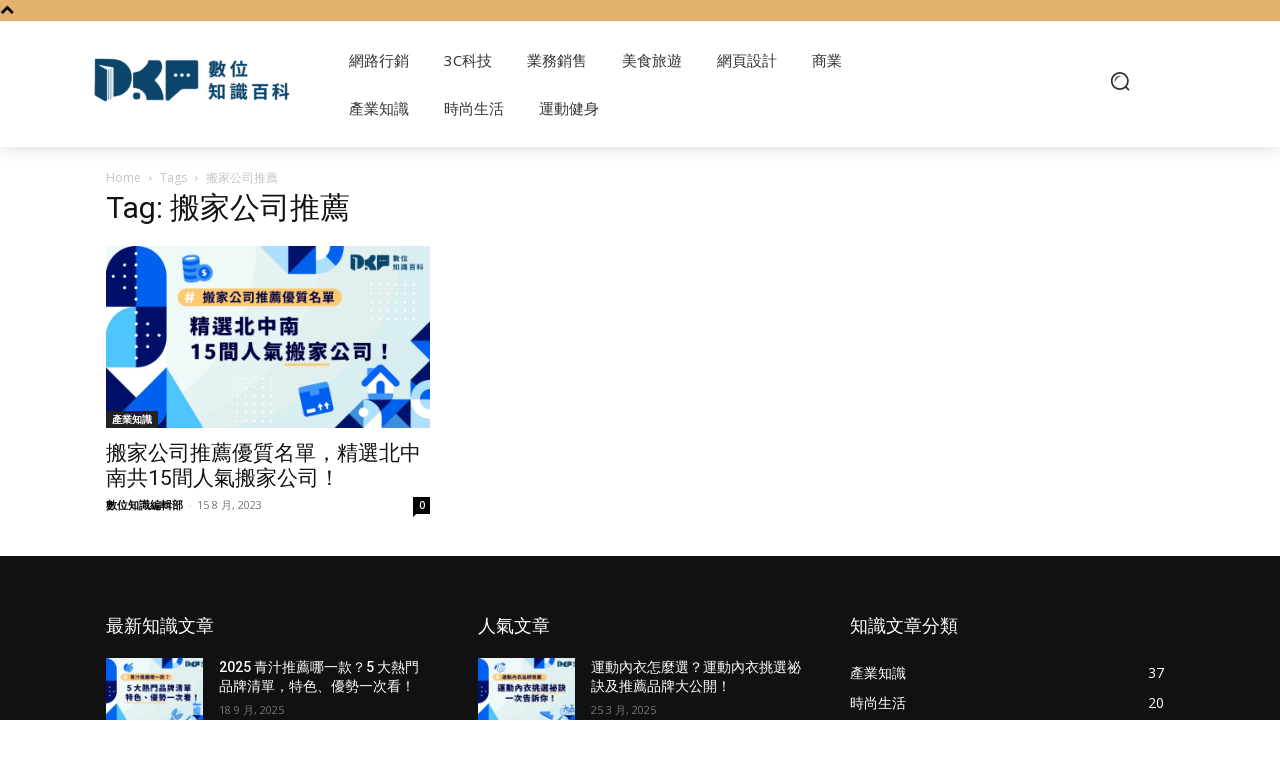

--- FILE ---
content_type: text/html; charset=utf-8
request_url: https://www.google.com/recaptcha/api2/aframe
body_size: 268
content:
<!DOCTYPE HTML><html><head><meta http-equiv="content-type" content="text/html; charset=UTF-8"></head><body><script nonce="L3nOZPH3CHekS_1JA4SzsA">/** Anti-fraud and anti-abuse applications only. See google.com/recaptcha */ try{var clients={'sodar':'https://pagead2.googlesyndication.com/pagead/sodar?'};window.addEventListener("message",function(a){try{if(a.source===window.parent){var b=JSON.parse(a.data);var c=clients[b['id']];if(c){var d=document.createElement('img');d.src=c+b['params']+'&rc='+(localStorage.getItem("rc::a")?sessionStorage.getItem("rc::b"):"");window.document.body.appendChild(d);sessionStorage.setItem("rc::e",parseInt(sessionStorage.getItem("rc::e")||0)+1);localStorage.setItem("rc::h",'1769032884271');}}}catch(b){}});window.parent.postMessage("_grecaptcha_ready", "*");}catch(b){}</script></body></html>